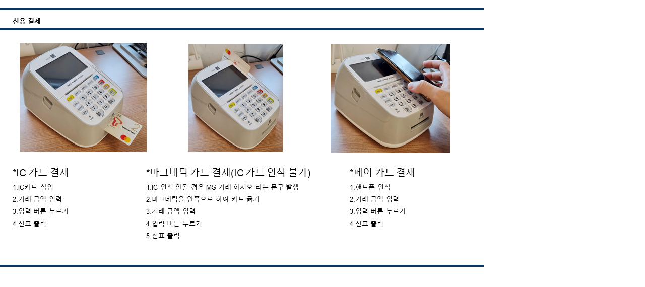

--- FILE ---
content_type: text/html; charset=utf-8
request_url: http://okpos.iptime.org/bbs/view_image.php?fn=%2Fdata%2Feditor%2F2307%2F7af94adbc452aaa79f0fc82b3d39e891_1688716969_4715.PNG
body_size: 4565
content:
<!doctype html>
<html lang="ko" class="is-pc">
<head>
<meta charset="utf-8">
<meta http-equiv="imagetoolbar" content="no">
<meta http-equiv="X-UA-Compatible" content="IE=edge">
<link rel="shortcut icon" href="img/favicon.ico">
<link rel="shortcut icon" href="/favicon.ico.ico" type="image/x-ico" />

<title>이미지 크게보기 | 오케이포스 현장지원실 테크노트</title>
<link rel="stylesheet" href="http://okpos.iptime.org/nariya/app/bs4/css/bootstrap.min.css" type="text/css">
<link rel="stylesheet" href="http://okpos.iptime.org/nariya/css/nariya.css" type="text/css">
<link rel="stylesheet" href="http://okpos.iptime.org/theme/BS4-Basic/css/theme.css" type="text/css">
<link rel="stylesheet" href="http://okpos.iptime.org/theme/BS4-Basic/css/font/NEXON-Gothic-14px.css" type="text/css">
<link rel="stylesheet" href="http://okpos.iptime.org/theme/BS4-Basic/css/color/Blue-Jeans.css" type="text/css">
<link rel="stylesheet" href="http://okpos.iptime.org/js/font-awesome/css/font-awesome.min.css" type="text/css">
<script>
// 자바스크립트에서 사용하는 전역변수 선언
var g5_url       = "http://okpos.iptime.org";
var g5_bbs_url   = "http://okpos.iptime.org/bbs";
var g5_is_member = "";
var g5_is_admin  = "";
var g5_is_mobile = "";
var g5_bo_table  = "";
var g5_sca       = "";
var g5_editor    = "";
var g5_plugin_url = "http://okpos.iptime.org/plugin";
var g5_cookie_domain = "";
</script>
<script src="http://okpos.iptime.org/nariya/js/jquery-3.5.1.min.js"></script>
<script src="http://okpos.iptime.org/nariya/js/common.js?ver=220620"></script>
<script src="http://okpos.iptime.org/js/wrest.js?ver=220620"></script>
<script src="http://okpos.iptime.org/js/placeholders.min.js"></script>
<script src="http://okpos.iptime.org/nariya/app/bs4/js/bootstrap.bundle.min.js"></script>
<script src="http://okpos.iptime.org/nariya/js/nariya.js?ver=220620"></script>
<script src="http://okpos.iptime.org/theme/BS4-Basic/js/theme.js"></script>
</head>
<body class="responsive is-round">

<div class="bbs-view-image"><img src="http://okpos.iptime.org/data/editor/2307/7af94adbc452aaa79f0fc82b3d39e891_1688716969_4715.PNG" alt="" width="960" height="540" class="draggable" style="position:relative;top:0;left:0;cursor:move;"></div>

<script>

jQuery(function($){

$.fn.imgLoad = function(callback) {
    return this.each(function() {
        if (callback) {
            if (this.complete || /*for IE 10-*/ $(this).height() > 0) {
                callback.apply(this);
            }
            else {
                $(this).on('load', function(){
                    callback.apply(this);
                });
            }
        }
    });
};

    $(".bbs-view-image img").imgLoad(function(){

        var win_w = 960;
        var win_h = 540 + 70;

        if( !win_w || !win_h ){
            win_w = $(this).width();
            win_h = $(this).height();
        }

        var win_l = (screen.width - win_w) / 2;
        var win_t = (screen.height - win_h) / 2;

        if(win_w > screen.width) {
            win_l = 0;
            win_w = screen.width - 20;

            if(win_h > screen.height) {
                win_t = 0;
                win_h = screen.height - 40;
            }
        }

        if(win_h > screen.height) {
            win_t = 0;
            win_h = screen.height - 40;

            if(win_w > screen.width) {
                win_w = screen.width - 20;
                win_l = 0;
            }
        }

        if(win_w < screen.width) {
            if(window.outerWidth){
                win_w = win_w + (window.outerWidth - (document.documentElement.clientWidth || window.innerWidth));
            }
        }

        window.moveTo(win_l, win_t);
        window.resizeTo(win_w, win_h);
    });

    var is_draggable = false;
    var x = y = 0;
    var pos_x = pos_y = 0;

    $(".draggable").mousemove(function(e) {
        if(is_draggable) {
            x = parseInt($(this).css("left")) - (pos_x - e.pageX);
            y = parseInt($(this).css("top")) - (pos_y - e.pageY);

            pos_x = e.pageX;
            pos_y = e.pageY;

            $(this).css({ "left" : x, "top" : y });
        }

        return false;
    });

    $(".draggable").mousedown(function(e) {
        pos_x = e.pageX;
        pos_y = e.pageY;
        is_draggable = true;
        return false;
    });

    $(".draggable").mouseup(function() {
        is_draggable = false;
        return false;
    });

    $(".draggable").dblclick(function() {
        window.close();
    });
});
</script>




</body>
</html>


--- FILE ---
content_type: text/css
request_url: http://okpos.iptime.org/theme/BS4-Basic/css/color/Blue-Jeans.css
body_size: 1523
content:
@charset "utf-8";

.btn-primary,
.btn-primary.disabled, 
.btn-primary:disabled,
.btn-outline-primary:hover,
.btn-outline-primary:not(:disabled):not(.disabled):active, 
.btn-outline-primary:not(:disabled):not(.disabled).active,
.page-item.active .page-link,
.show > .btn-outline-primary.dropdown-toggle,
.custom-control-input:checked ~ .custom-control-label::before,
.custom-checkbox .custom-control-input:indeterminate ~ .custom-control-label::before {
	background-color: #5D9CEC !important;
	border-color: #5D9CEC !important;
}

hr.hr::after,
.dropdown-item.active, 
.dropdown-item:active,
.bg-primary {
	background-color: #5D9CEC !important;
}

.border-primary {
	border-color: #5D9CEC !important;
}

.text-primary,
.btn-outline-primary.disabled, 
.btn-outline-primary:disabled {
	color : #5D9CEC !important;
}

/* ---------------------------------------------------------- */

.btn-primary:focus, 
.btn-primary.focus,
.btn-primary:hover {
	background-color: #4A89DC !important;
	border-color: #4A89DC !important;
}

.btn-outline-primary {
	color: #4A89DC !important;
	border-color: #4A89DC !important;
}

.btn-outline-primary:hover {
	color: #fff !important;
}

a.bg-primary:hover, 
a.bg-primary:focus,
button.bg-primary:hover,
button.bg-primary:focus {
	background-color: #4A89DC !important;
}

.btn-primary:focus, 
.btn-primary.focus,
.btn-outline-primary:focus, 
.btn-outline-primary.focus,
.custom-control-input:focus ~ .custom-control-label::before {
	box-shadow: 0 0 0 0.2rem rgba(93, 156, 236, 0.5) !important;
}
